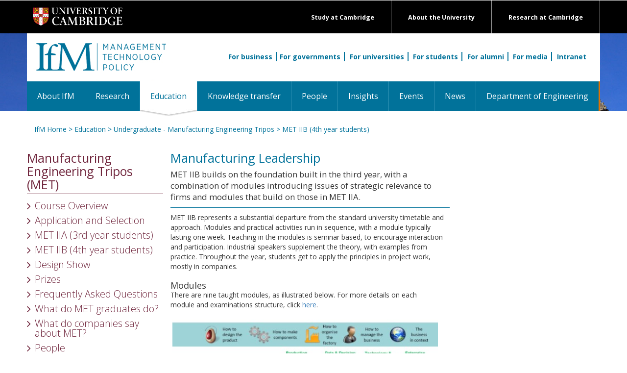

--- FILE ---
content_type: text/html; charset=UTF-8
request_url: https://www.ifm.eng.cam.ac.uk/education/met/b/
body_size: 18294
content:



<!DOCTYPE html>
<html lang="gb">
<head>


<script nonce=53e8f3e778eec503e17e6be2c2e0c220 >console.log("CIVIC: Starting GTM-only integration with container: GTM-NTZBZDCV");</script>

<!-- Google Tag Manager -->
<script nonce=53e8f3e778eec503e17e6be2c2e0c220 >(function(w,d,s,l,i){w[l]=w[l]||[];w[l].push({'gtm.start':
new Date().getTime(),event:'gtm.js'});var f=d.getElementsByTagName(s)[0],
j=d.createElement(s),dl=l!='dataLayer'?'&l='+l:'';j.async=true;j.src=
'https://www.googletagmanager.com/gtm.js?id='+i+dl;f.parentNode.insertBefore(j,f);
console.log("CIVIC: GTM script loaded for container: " + i);
})(window,document,'script','dataLayer','GTM-NTZBZDCV');</script>
<!-- End Google Tag Manager -->

<script nonce=53e8f3e778eec503e17e6be2c2e0c220 >
console.log("CIVIC: Letting GTM template handle all CIVIC configuration");
console.log("CIVIC: API key and settings should be configured in GTM template");

// Monitor dataLayer for CIVIC events from GTM template
setTimeout(function() {
    console.log("CIVIC: Current dataLayer after GTM template load:", window.dataLayer);
}, 2000);
</script><script nonce=53e8f3e778eec503e17e6be2c2e0c220 >console.log("CIVIC Banner for public page found and installed");</script>


<title>Manufacturing Leadership</title>
<link rel="stylesheet" nonce=53e8f3e778eec503e17e6be2c2e0c220  href="https://maxcdn.bootstrapcdn.com/font-awesome/4.5.0/css/font-awesome.min.css" integrity="sha384-XdYbMnZ/QjLh6iI4ogqCTaIjrFk87ip+ekIjefZch0Y+PvJ8CDYtEs1ipDmPorQ+" crossorigin="anonymous">
<link href='https://fonts.googleapis.com/css?family=Open+Sans:400,300,600,700,800' integrity="" crossorigin="anonymous" rel='stylesheet' type='text/css'>
<link href="/files/css/style-ecs.css?v=2.0" rel="stylesheet" type="text/css" media="all" />
<link rel="stylesheet" nonce=53e8f3e778eec503e17e6be2c2e0c220  href="/files/css/combined.css?v=3.0" integrity="sha384-o32IKNIeOFdCWTR4pdljsoqVaUvu0HEea0QEK7DPMOojAlCLLXnDJEKm5vX/Hthf" crossorigin="anonymous" type="text/css" media="all" />

<!-- link -->

<!-- for-mobile-apps -->
<meta name="viewport" content="width=device-width, initial-scale=1">
<meta http-equiv="Content-Type" content="text/html; charset=utf-8" />
<meta name="description" content="MET IIB builds on the foundation built in the third year, with a combination of modules introducing issues of strategic relevance to firms and modules that build on those in MET IIA." />
<script nonce=53e8f3e778eec503e17e6be2c2e0c220  type="application/x-javascript"> addEventListener("load", function() { setTimeout(hideURLbar, 0); }, false); function hideURLbar(){ window.scrollTo(0,1); } </script>
<!-- //for-mobile-apps -->

<!--
<script nonce=53e8f3e778eec503e17e6be2c2e0c220  src="https://ajax.googleapis.com/ajax/libs/jquery/3.6.0/jquery.min.js" integrity="sha384-vtXRMe3mGCbOeY7l30aIg8H9p3GdeSe4IFlP6G8JMa7o7lXvnz3GFKzPxzJdPfGK" crossorigin="anonymous"></script>
<script nonce=53e8f3e778eec503e17e6be2c2e0c220  src="/files/js/combined.js?v=3.0" integrity="sha384-cCkt7CVobYfsz/+3BdnePGsmis9b2SfCjaA9+MzV9g0UyoNc4op3Q5MAReMhTamN" crossorigin="anonymous"></script>
-->

</head>

<body>

<!-- header section -->
<div class="header">
	<div id="" class="top-black-bar" style="background: black;">
        <div class="container"  style="">
      <div class="logo"> <a href="https://www.cam.ac.uk/"><img src="/files/images/templates/university-logo.png" alt="Cambridge University logo" /></a> </div>
      <div class="exlinks">
        <div><a href="https://www.cam.ac.uk/research">Research at Cambridge</a></div>
        <div><a href="https://www.cam.ac.uk/about-the-university">About the University</a></div>
        <div><a href="https://www.cam.ac.uk/study-at-cambridge">Study at Cambridge</a></div>
      </div>
            <div class="clearfix"></div>
        </div>
    </div>
    <div id="" class="orange-strip">
        <div class="container" style="background:white;">
            <div class="logo mk-ptop20">
                <a href="/" title="IfM home page"><img src="/files/images/templates/logo.png" alt=""/></a>
            </div>
            <div class="search" style="">

                <div class="searchInner"> <a href="/for-business/" class="searchInnerBorder">For business</a><a href="/for-governments/" class="searchInnerBorder">For governments</a> <a href="/for-universities/" class="searchInnerBorder">For universities</a> <a href="/for-students/" class="searchInnerBorder">For students</a> <a href="/for-alumni/" class="searchInnerBorder">For alumni</a> <a href="/for-media/" class="searchInnerBorder">For media</a> <a href="/intranet/">Intranet</a> </div>
			</div>
        </div>
		<!-- navigation -->
		<div class="navigation"  style="">
			<div class="container" style="padding:0;"> 
			<!-- ADAPTED NAV CODE -->
				<div class="navbar navbar-default">
					<div class="navbar-header">
					<button aria-controls="bs-navbar" aria-expanded="true" class="navbar-toggle" data-target="#bs-navbar" data-toggle="collapse" type="button"> <span class="sr-only">Toggle navigation</span> <span class="icon-bar"></span> <span class="icon-bar"></span> <span class="icon-bar"></span> </button>
					<span class="sr-only">Toggle navigation</span> <span class="icon-bar"></span> <span class="icon-bar"></span> <span class="icon-bar"></span>
					</button>
					</div>
					<nav id="bs-navbar" class="navbar-collapse collapse" aria-expanded="false" style="height: 1px;">
						<ul class="nav navbar-nav">
							<li ><a href="/aboutifm/">About IfM</a></li><li ><a href="/research/">Research</a></li><li class="active"><a href="/education/">Education <span class="sr-only">(current)</span></a></li><li ><a href="/ifmecs/"target="_blank">Knowledge transfer</a></li><li ><a href="/people/">People</a></li><li ><a href="/insights/">Insights</a></li><li ><a href="/events/">Events</a></li><li ><a href="/news/">News</a></li><li ><a href="http://www.eng.cam.ac.uk/"target="_blank">Department of Engineering</a></li>
						</ul>
						<div class="clearfix"></div>
					</nav>
				</div>
			<!-- ADAPTED NAV CODE --> 
			</div>
		</div>
		<!-- //navigation -->
    </div>
</div>
<!-- //header -->

<!-- main-content-area -->
<div class="page-content">
	<div class="container" style="">
    	<div class="mk-container">
        	<div class="breadcrumb"><a href="/" class="" title="IfM home page">IfM Home</a> > <a href="/education/" class="" title="Education">Education</a> > <a href="/education/met/" class="" title="Undergraduate - Manufacturing Engineering Tripos">Undergraduate - Manufacturing Engineering Tripos</a> > <a href="/education/met/b/" class="" title="MET IIB (4th year students)">MET IIB (4th year students)</a> </div>
    		<div class="col-xs-12 col-sm-3 col-md-3"><div class="leftnav-header"><h2><a href="javascript:toggleDiv('leftnav');">Manufacturing Engineering Tripos (MET)</a></h2></div><div class="left-nav" id="leftnav"><ul><li><a href="/education/met/52212/" class="leftnav">Course Overview</a></li><li><a href="/education/met/application/" class="leftnav">Application and Selection</a></li><li>MET IIA (3rd year students)<ul style="padding-left:20px;"><li><a href="/education/met/a/assessment/" class="leftnav">Modules and assessments</a></li><li><a href="/education/met/a/visits/" class="leftnav">Industrial Visits</a></li><li><a href="/education/met/a/project/" class="leftnav">Major Project</a></li><li><a href="/education/met/a/skills/" class="leftnav">Skills Programme</a></li><li><a href="http://www.ifm.eng.cam.ac.uk/uploads/Education/MET/MET_IIA_Full_Handbook_2025.pdf" class="leftnav">MET IIA Handbook</a></li></ul></li><li>MET IIB (4th year students)<ul style="padding-left:20px;"><li><a href="/education/met/b/assessment/" class="leftnav">Modules and Assessments</a></li><li><a href="/education/met/b/projects/" class="leftnav">Industrial Projects</a></li><li><a href="/education/met/b/long/" class="leftnav">Individual Long Projects</a></li><li><a href="/education/met/b/automation/" class="leftnav">Automation Laboratory</a></li><li><a href="http://www.ifm.eng.cam.ac.uk/uploads/Education/MET/METIIB_Full_Handbook_2025.pdf" class="leftnav">MET IIB Handbook</a></li></ul></li><li><a href="/education/met/design/" class="leftnav">Design Show</a></li><li><a href="/education/met/prizes/" class="leftnav">Prizes</a></li><li><a href="/education/met/faq/" class="leftnav">Frequently Asked Questions</a></li><li><a href="/education/met/graduates/" class="leftnav">What do MET graduates do?</a></li><li><a href="/education/met/companies/" class="leftnav">What do companies say about MET?</a></li><li><a href="/education/met/people/" class="leftnav">People</a></li><li><a href="/education/met/contact/" class="leftnav">Contact</a></li></ul></div></div><div class="col-xs-12 col-sm-6 col-md-6"><div class=""><h2>Manufacturing Leadership</h2><div class="introText">MET IIB builds on the foundation built in the third year, with a combination of modules introducing issues of strategic relevance to firms and modules that build on those in MET IIA.</div><div class=""><p>MET IIB represents a substantial departure from the standard university timetable and approach. Modules and practical activities run in sequence, with a module typically lasting one week. Teaching in the modules is seminar based, to encourage interaction and participation. Industrial speakers supplement the theory, with examples from practice. Throughout the year, students get to apply the principles in project work, mostly in companies.</p>
<h4>&nbsp;</h4>
<h4>Modules</h4>
<p>There are&nbsp;nine taught modules, as illustrated below. For more details on each module&nbsp;and examinations structure, click <a title="4th year Modules and Assessment" href="/education/met/b/assessment/" target="_blank">here</a>.</p>
<p>&nbsp;</p>
<p>&nbsp;<img src="/uploads/Education/MET/METIIB_modules_2024.jpg" alt="" width="542" height="267" /></p>
<p>&nbsp;</p>
<h4>Automation laboratory</h4>
<p>The manufacturing systems and automation module is complemented by a Cambridge-based robotic assembly exercise, in which students work in teams of up to 10. For more information click <a title="Automation laboratory" href="/education/met/b/automation/" target="_blank">here</a>.</p>
<p>&nbsp;</p>
<p><strong>2023 Automation Laboratory Video</strong></p>
<p><a href="https://www.youtube.com/embed/2PaPfiiuY-8" target="_blank"><img src="/uploads/Video_thumbnails/42__education_met_b-01.jpg" alt="Video Thumbnail: 2022 Automation Lab Video" width="570" height="300" /></a></p>
<p>&nbsp;</p>
<p><strong>2022 Automation Laboratory Video</strong><a href="https://www.youtube.com/embed/Nr3hDZuVqr8" target="_blank"><img src="/uploads/Video_thumbnails/42__education_met_b-02.jpg" alt="Video Thumbnail: 2022 Automation Laboratory Video" width="570" height="300" /></a></p>
<p>&nbsp;</p>
<p><strong>2014 Automation Laboratory Video</strong></p>
<p><a href="https://www.youtube.com/watch?v=4a_96sXpBSg" target="_blank"><img src="/uploads/Video_thumbnails/42__education_met_b-03.jpg" alt="Video Thumbnail: 2014 Automation Laboratory Demo by Manufacturing Engineering Students, Institute for Manufacturing" width="570" height="300" /></a></p>
<p>&nbsp;</p>
<p><strong>2013 Automation Laboratory Video</strong></p>
<p><a href="https://www.youtube.com/embed/JeFXBcxbfFU" target="_blank"><img src="/uploads/Video_thumbnails/42__education_met_b-04.jpg" alt="Video Thumbnail: MET Robot Lab 2013" width="570" height="300" /></a></p>
<p><span style="font-size: 1.2em;">&nbsp;</span></p>
<h4>Industrial projects</h4>
<p>Throughout the year, students apply the theory learnt in lectures on project work, often based in industry. This includes a short induction project, a two week industrial project, a 4 week industrial project and a 7 week individual &lsquo;long&rsquo; project.</p>
<p>&nbsp;</p><!-- end contents --></div></div></div><div class="col-xs-12 col-sm-3 col-md-3"></div><div class="clear"></div>
        </div>
	</div>
</div>
<!-- //main-content-area -->

<!-- news-bottom -->
<div class="news-bottom">
	<div class="container">	
		<div class="news-pad">
			<div class="row">
				<div class="col-xs-12 col-sm-12 col-md-3 news-grid">
					<img src="/files/images/templates/logo-footer.png" />
					<ul>
						<li>Institute for Manufacturing</li>
						<li>17 Charles Babbage Road</li>
						<li>Cambridge CB3 0FS</li> 
				  </ul>		  
					<ul>
						<li><a href="tel:441223766141">+44 (0)1223 766141</a></li>
						<li><a href="mailto:ifm-enquiries@eng.cam.ac.uk">ifm-enquiries@eng.cam.ac.uk</a></li>
					</ul>		  
					<ul>
			           <li><a href="/site-map/">Site Map</a> | <a href="http://www.admin.cam.ac.uk/univ/information/foi/">Freedom of Info</a> | <a href="/privacy-policy/">Privacy</a></li>
					</ul>		  
				  <ul class="stay-in-touch">
					<li>Stay in touch:</li>
					<li><a href="http://www.ifm.eng.cam.ac.uk/facebook/"><img src="/files/images/templates/logo-facebook.png" /></a><a href="https://twitter.com/IfMCambridge"><img src="/files/images/templates/logo-twitter.png" /></a><a href="https://www.linkedin.com/company/institute-for-manufacturing"><img src="/files/images/templates/logo-linkedin.png" /></a><a href="https://www.youtube.com/user/ifmcambridge"><img src="/files/images/templates/logo-youtube.png" /></a><a href="https://plus.google.com/+ifmcambridge"><img src="/files/images/templates/logo-googleplus.png" /></a><a href="https://www.instagram.com/ifmcambridge/"><img src="/files/images/templates/logo-instagram.png" /></a></li>
				  </ul>
				</div>
				<div class="col-xs-12 col-sm-6 col-md-3 news-grid mk-blue-vline-l mk-blue-vline-r" style="padding-left:15px;">
					<h3>Research</h3>
					<ul>
						<li><a href="/research/supply-chain-ai-lab/" title="Supply Chain AI Lab" class="">Artificial Intelligence</a></li><li><a href="/research/asset-management/" title="Asset Management" class="">Asset Management</a></li><li><a href="/research/business-model-innovation/" title="Cambridge Business Model Innovation Research Group (CBiG)" class="">Business Model Innovation</a></li><li><a href="/research/complex-additive-materials/" title="Computer Aided Manufacturing" class="">Computer Aided Manufacturing</a></li><li><a href="/research/dmet/" title="Decision-Making for Emerging Technologies" class="">Decision-Making for Emerging Technologies</a></li><li><a href="/research/dmg/" title="Design Management" class="">Design Management</a></li><li><a href="/research/digital-manufacturing/" title="Digital Manufacturing" class="">Digital Manufacturing</a></li><li><a href="/research/dial/" title="Distributed Information and Automation Laboratory" class="">Distributed Information & Automation Laboratory</a></li><li><a href="/research/ecosystems-platforms-strategy/" title="Ecosystems, Platforms & Strategy" class="">Ecosystems, Platforms & Strategy </a></li><li><a href="/research/fiam/" title="Fluids in Advanced Manufacturing" class="">Fluids in Advanced Manufacturing</a></li><li><a href="/research/healthcare/" title="Healthcare" class="">Healthcare</a></li><li><a href="/research/cip/" title="Industrial Photonics" class="">Industrial Photonics</a></li><li><a href="/research/industrial-resilience/" title="Industrial Resilience Research Group" class="">Industrial Resilience</a></li><li><a href="/research/industrial-sustainability/" title="Industrial Sustainability" class="">Industrial Sustainability</a></li><li><a href="/research/irc/" title="Inkjet Research Centre" class="">Inkjet Research</a></li><li><a href="/research/innovation-and-ip-management/" title="Innovation and Intellectual Property" class="">Innovation and Intellectual Property</a></li><li><a href="/research/international-manufacturing/" title="International Manufacturing" class="">International Manufacturing</a></li><li><a href="/research/mierg/" title="Manufacturing Industry Education Research" class="">Manufacturing Industry Education Research</a></li><li><a href="/research/nanomanufacturing/" title="NanoManufacturing" class="">NanoManufacturing</a></li><li><a href="/research/csti/" title="Centre for Science, Technology & Innovation Policy" class="">Science, Technology & Innovation Policy</a></li><li><a href="/research/csp/" title="Strategy and Performance" class="">Strategy and Performance</a></li><li><a href="/research/teg/" title="Technology Enterprise" class="">Technology Enterprise</a></li><li><a href="/research/ctm/" title="Technology Management" class="">Technology Management</a></li><li><a href="/research/service/" title="Cambridge Service Alliance" class="">Service Alliance</a></li><li><a href="/research/uci-policy-unit/" title="University Commercialisation and Innovation Policy Evidence Unit" class="">University Commercialisation and Innovation Policy Evidence Unit</a></li>
					</ul>							  
				</div>
				<div class="col-xs-12 col-sm-6 col-md-3 news-grid mk-blue-vline-r" style="padding-left:15px;">
					<h3>Services</h3>
					<ul>
						<li><a href="/ifmecs/about/" title="IfM Engage">About IfM ECS</a></li><li><a href="/ifmecs/consultancy/" title="Consultancy">Consultancy</a></li><li><a href="/ifmecs/professional-development-cambridge/" title="Professional Development">Professional development</a></li><li><a href="/ifmecs/for-business/" title="Support for business">For business</a></li><li><a href="/ifmecs/government/" title="Support for government">For government</a></li><li><a href="/ifmecs/for-universities/" title="Support for universities">For universities</a></li><li><a href="/ifmecs/ifm-ecs-courses/" title="Open courses">Open courses</a></li><li><a href="/ifmecs/ifm-ecs-news/" title="IfM Education and Consultancy Services News">News</a></li>
					</ul>							  
				</div>
				<div class="col-xs-12 col-sm-12 col-md-3 news-grid" style="padding-left:15px;">
			          <h3 class="footer-doe"><a href="http://www.eng.cam.ac.uk/">Department of Engineering<img src="/files/images/templates/white-arrow.png" /></a></h3>
				</div>
			</div>
		</div>
	</div>
</div>
<!-- //news-bottom -->

<!-- footer -->
<div class="footer">
	<div class="container">
		<p><a href="http://www.cam.ac.uk/site/">Accessibility</a> | &copy; University of Cambridge 2016</p>
	</div>
</div>
<!-- footer -->

<script nonce=53e8f3e778eec503e17e6be2c2e0c220  type="text/javascript">

</script>

</body>
</html>